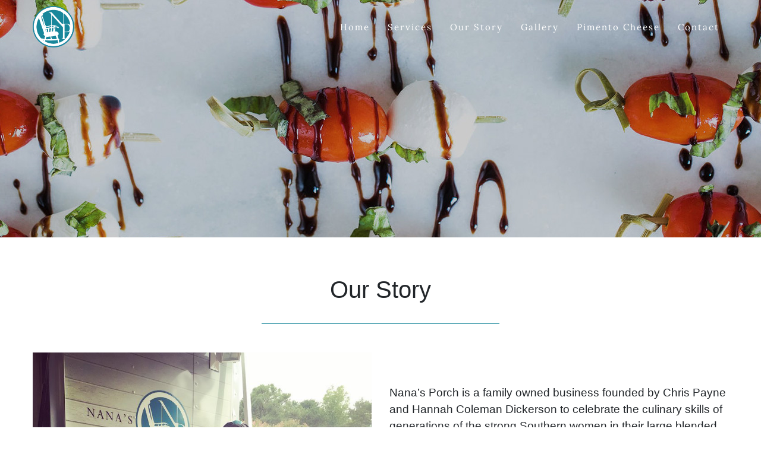

--- FILE ---
content_type: application/javascript; charset=UTF-8
request_url: https://nanasporch.com/wp-content/themes/nanas-porch/js/ffc-custom.js?ver=1.0.0
body_size: 170
content:
( function($){
	"use strict";
	
	$( document ).ready( function(){

		$( '#mobile-navigation' ).mmenu({
				"offCanvas": {
					"position": "right",
					"zposition": "front"
        }
      });
			
		//Add class to header when scrolled down
		$(window).scroll(function(){
			if ($(window).scrollTop() >= 50) {
				 $('#masthead').addClass('bg-solid');
			}
			else {
				 $('#masthead').removeClass('bg-solid');
			}
		});
		
		// Adds "X" close button on mobile navigation
		var API = $( '#mobile-navigation' ).data( 'mmenu' );

		$( '.mm-navbar' ).append( '<div id="ffc-close"><i class="fal fa-times"></i></div>' );
		$( document ).on( 'click', '#ffc-close', function(){
				API.close(); 		
		});
		
		//Owl Carousel
		$('#main-ffc-slider').owlCarousel({
			responsive : {
					// breakpoint from 0 up
					0: {
						items: 1
					},
					// breakpoint from 543 up
					543 : {
						items: 2
					},
					// breakpoint from 992 up
					992 : {
						items: 3
					}
			},
			loop: true,
			autoplay: false,
			autoplayHoverPause: false,
			autoplayTimeout: 8000,
			dots: false,
			nav: true,
			navText: ['<i class="fal fa-long-arrow-left"></i>','<i class="fal fa-long-arrow-right"></i>']
		});
		
		$(".owl-carousel").owlCarousel({
			nav: true,
			loop: true,
			autoplay: false,
			autoplayHoverPause: true,
			autoplayTimeout: 5000,
			slideBy: 1,
			navText: ['<i class="fa fa-angle-left" aria-hidden="true"></i>', '<i class="fa fa-angle-right" aria-hidden="true"></i>'],
			responsiveClass:true,
			responsive:{
					0:{
						items:1,
					},
					500:{
						items:1,
					},
					767:{
						items:1,
					},
					991:{
						items:1,
					}
			}
		});
		
		// Adds fade in effects https://michalsnik.github.io/aos/
		// AOS.init();

	});
	


})( jQuery );